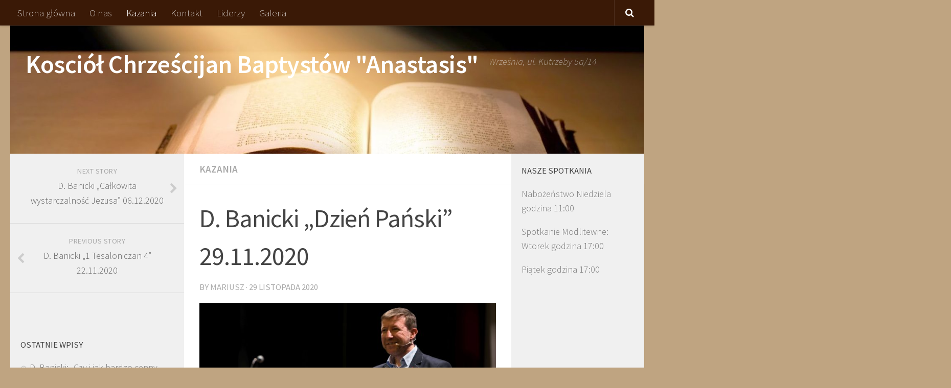

--- FILE ---
content_type: text/html; charset=UTF-8
request_url: http://baptysci-wrzesnia.pl/index.php/2020/11/29/d-banicki-dzien-panski-29-11-2020/
body_size: 11147
content:
<!DOCTYPE html>
<html class="no-js" lang="pl-PL">
<head>
  <meta charset="UTF-8">
  <meta name="viewport" content="width=device-width, initial-scale=1.0">
  <link rel="profile" href="http://gmpg.org/xfn/11">
  <link rel="pingback" href="http://baptysci-wrzesnia.pl/xmlrpc.php">

  <title>D. Banicki &#8222;Dzień Pański&#8221; 29.11.2020 &#8211; Kosciół Chrześcijan Baptystów &quot;Anastasis&quot;</title>
<meta name='robots' content='max-image-preview:large' />
<script>document.documentElement.className = document.documentElement.className.replace("no-js","js");</script>
<link rel="alternate" type="application/rss+xml" title="Kosciół Chrześcijan Baptystów &quot;Anastasis&quot; &raquo; Kanał z wpisami" href="http://baptysci-wrzesnia.pl/index.php/feed/" />
<link rel="alternate" type="application/rss+xml" title="Kosciół Chrześcijan Baptystów &quot;Anastasis&quot; &raquo; Kanał z komentarzami" href="http://baptysci-wrzesnia.pl/index.php/comments/feed/" />
<link id="hu-user-gfont" href="//fonts.googleapis.com/css?family=Source+Sans+Pro:400,300italic,300,400italic,600&subset=latin,latin-ext" rel="stylesheet" type="text/css"><script type="text/javascript">
window._wpemojiSettings = {"baseUrl":"https:\/\/s.w.org\/images\/core\/emoji\/14.0.0\/72x72\/","ext":".png","svgUrl":"https:\/\/s.w.org\/images\/core\/emoji\/14.0.0\/svg\/","svgExt":".svg","source":{"concatemoji":"http:\/\/baptysci-wrzesnia.pl\/wp-includes\/js\/wp-emoji-release.min.js?ver=6.2.8"}};
/*! This file is auto-generated */
!function(e,a,t){var n,r,o,i=a.createElement("canvas"),p=i.getContext&&i.getContext("2d");function s(e,t){p.clearRect(0,0,i.width,i.height),p.fillText(e,0,0);e=i.toDataURL();return p.clearRect(0,0,i.width,i.height),p.fillText(t,0,0),e===i.toDataURL()}function c(e){var t=a.createElement("script");t.src=e,t.defer=t.type="text/javascript",a.getElementsByTagName("head")[0].appendChild(t)}for(o=Array("flag","emoji"),t.supports={everything:!0,everythingExceptFlag:!0},r=0;r<o.length;r++)t.supports[o[r]]=function(e){if(p&&p.fillText)switch(p.textBaseline="top",p.font="600 32px Arial",e){case"flag":return s("\ud83c\udff3\ufe0f\u200d\u26a7\ufe0f","\ud83c\udff3\ufe0f\u200b\u26a7\ufe0f")?!1:!s("\ud83c\uddfa\ud83c\uddf3","\ud83c\uddfa\u200b\ud83c\uddf3")&&!s("\ud83c\udff4\udb40\udc67\udb40\udc62\udb40\udc65\udb40\udc6e\udb40\udc67\udb40\udc7f","\ud83c\udff4\u200b\udb40\udc67\u200b\udb40\udc62\u200b\udb40\udc65\u200b\udb40\udc6e\u200b\udb40\udc67\u200b\udb40\udc7f");case"emoji":return!s("\ud83e\udef1\ud83c\udffb\u200d\ud83e\udef2\ud83c\udfff","\ud83e\udef1\ud83c\udffb\u200b\ud83e\udef2\ud83c\udfff")}return!1}(o[r]),t.supports.everything=t.supports.everything&&t.supports[o[r]],"flag"!==o[r]&&(t.supports.everythingExceptFlag=t.supports.everythingExceptFlag&&t.supports[o[r]]);t.supports.everythingExceptFlag=t.supports.everythingExceptFlag&&!t.supports.flag,t.DOMReady=!1,t.readyCallback=function(){t.DOMReady=!0},t.supports.everything||(n=function(){t.readyCallback()},a.addEventListener?(a.addEventListener("DOMContentLoaded",n,!1),e.addEventListener("load",n,!1)):(e.attachEvent("onload",n),a.attachEvent("onreadystatechange",function(){"complete"===a.readyState&&t.readyCallback()})),(e=t.source||{}).concatemoji?c(e.concatemoji):e.wpemoji&&e.twemoji&&(c(e.twemoji),c(e.wpemoji)))}(window,document,window._wpemojiSettings);
</script>
<style type="text/css">
img.wp-smiley,
img.emoji {
	display: inline !important;
	border: none !important;
	box-shadow: none !important;
	height: 1em !important;
	width: 1em !important;
	margin: 0 0.07em !important;
	vertical-align: -0.1em !important;
	background: none !important;
	padding: 0 !important;
}
</style>
	<link rel='stylesheet' id='wp-block-library-css' href='http://baptysci-wrzesnia.pl/wp-includes/css/dist/block-library/style.min.css?ver=6.2.8' type='text/css' media='all' />
<link rel='stylesheet' id='classic-theme-styles-css' href='http://baptysci-wrzesnia.pl/wp-includes/css/classic-themes.min.css?ver=6.2.8' type='text/css' media='all' />
<style id='global-styles-inline-css' type='text/css'>
body{--wp--preset--color--black: #000000;--wp--preset--color--cyan-bluish-gray: #abb8c3;--wp--preset--color--white: #ffffff;--wp--preset--color--pale-pink: #f78da7;--wp--preset--color--vivid-red: #cf2e2e;--wp--preset--color--luminous-vivid-orange: #ff6900;--wp--preset--color--luminous-vivid-amber: #fcb900;--wp--preset--color--light-green-cyan: #7bdcb5;--wp--preset--color--vivid-green-cyan: #00d084;--wp--preset--color--pale-cyan-blue: #8ed1fc;--wp--preset--color--vivid-cyan-blue: #0693e3;--wp--preset--color--vivid-purple: #9b51e0;--wp--preset--gradient--vivid-cyan-blue-to-vivid-purple: linear-gradient(135deg,rgba(6,147,227,1) 0%,rgb(155,81,224) 100%);--wp--preset--gradient--light-green-cyan-to-vivid-green-cyan: linear-gradient(135deg,rgb(122,220,180) 0%,rgb(0,208,130) 100%);--wp--preset--gradient--luminous-vivid-amber-to-luminous-vivid-orange: linear-gradient(135deg,rgba(252,185,0,1) 0%,rgba(255,105,0,1) 100%);--wp--preset--gradient--luminous-vivid-orange-to-vivid-red: linear-gradient(135deg,rgba(255,105,0,1) 0%,rgb(207,46,46) 100%);--wp--preset--gradient--very-light-gray-to-cyan-bluish-gray: linear-gradient(135deg,rgb(238,238,238) 0%,rgb(169,184,195) 100%);--wp--preset--gradient--cool-to-warm-spectrum: linear-gradient(135deg,rgb(74,234,220) 0%,rgb(151,120,209) 20%,rgb(207,42,186) 40%,rgb(238,44,130) 60%,rgb(251,105,98) 80%,rgb(254,248,76) 100%);--wp--preset--gradient--blush-light-purple: linear-gradient(135deg,rgb(255,206,236) 0%,rgb(152,150,240) 100%);--wp--preset--gradient--blush-bordeaux: linear-gradient(135deg,rgb(254,205,165) 0%,rgb(254,45,45) 50%,rgb(107,0,62) 100%);--wp--preset--gradient--luminous-dusk: linear-gradient(135deg,rgb(255,203,112) 0%,rgb(199,81,192) 50%,rgb(65,88,208) 100%);--wp--preset--gradient--pale-ocean: linear-gradient(135deg,rgb(255,245,203) 0%,rgb(182,227,212) 50%,rgb(51,167,181) 100%);--wp--preset--gradient--electric-grass: linear-gradient(135deg,rgb(202,248,128) 0%,rgb(113,206,126) 100%);--wp--preset--gradient--midnight: linear-gradient(135deg,rgb(2,3,129) 0%,rgb(40,116,252) 100%);--wp--preset--duotone--dark-grayscale: url('#wp-duotone-dark-grayscale');--wp--preset--duotone--grayscale: url('#wp-duotone-grayscale');--wp--preset--duotone--purple-yellow: url('#wp-duotone-purple-yellow');--wp--preset--duotone--blue-red: url('#wp-duotone-blue-red');--wp--preset--duotone--midnight: url('#wp-duotone-midnight');--wp--preset--duotone--magenta-yellow: url('#wp-duotone-magenta-yellow');--wp--preset--duotone--purple-green: url('#wp-duotone-purple-green');--wp--preset--duotone--blue-orange: url('#wp-duotone-blue-orange');--wp--preset--font-size--small: 13px;--wp--preset--font-size--medium: 20px;--wp--preset--font-size--large: 36px;--wp--preset--font-size--x-large: 42px;--wp--preset--spacing--20: 0.44rem;--wp--preset--spacing--30: 0.67rem;--wp--preset--spacing--40: 1rem;--wp--preset--spacing--50: 1.5rem;--wp--preset--spacing--60: 2.25rem;--wp--preset--spacing--70: 3.38rem;--wp--preset--spacing--80: 5.06rem;--wp--preset--shadow--natural: 6px 6px 9px rgba(0, 0, 0, 0.2);--wp--preset--shadow--deep: 12px 12px 50px rgba(0, 0, 0, 0.4);--wp--preset--shadow--sharp: 6px 6px 0px rgba(0, 0, 0, 0.2);--wp--preset--shadow--outlined: 6px 6px 0px -3px rgba(255, 255, 255, 1), 6px 6px rgba(0, 0, 0, 1);--wp--preset--shadow--crisp: 6px 6px 0px rgba(0, 0, 0, 1);}:where(.is-layout-flex){gap: 0.5em;}body .is-layout-flow > .alignleft{float: left;margin-inline-start: 0;margin-inline-end: 2em;}body .is-layout-flow > .alignright{float: right;margin-inline-start: 2em;margin-inline-end: 0;}body .is-layout-flow > .aligncenter{margin-left: auto !important;margin-right: auto !important;}body .is-layout-constrained > .alignleft{float: left;margin-inline-start: 0;margin-inline-end: 2em;}body .is-layout-constrained > .alignright{float: right;margin-inline-start: 2em;margin-inline-end: 0;}body .is-layout-constrained > .aligncenter{margin-left: auto !important;margin-right: auto !important;}body .is-layout-constrained > :where(:not(.alignleft):not(.alignright):not(.alignfull)){max-width: var(--wp--style--global--content-size);margin-left: auto !important;margin-right: auto !important;}body .is-layout-constrained > .alignwide{max-width: var(--wp--style--global--wide-size);}body .is-layout-flex{display: flex;}body .is-layout-flex{flex-wrap: wrap;align-items: center;}body .is-layout-flex > *{margin: 0;}:where(.wp-block-columns.is-layout-flex){gap: 2em;}.has-black-color{color: var(--wp--preset--color--black) !important;}.has-cyan-bluish-gray-color{color: var(--wp--preset--color--cyan-bluish-gray) !important;}.has-white-color{color: var(--wp--preset--color--white) !important;}.has-pale-pink-color{color: var(--wp--preset--color--pale-pink) !important;}.has-vivid-red-color{color: var(--wp--preset--color--vivid-red) !important;}.has-luminous-vivid-orange-color{color: var(--wp--preset--color--luminous-vivid-orange) !important;}.has-luminous-vivid-amber-color{color: var(--wp--preset--color--luminous-vivid-amber) !important;}.has-light-green-cyan-color{color: var(--wp--preset--color--light-green-cyan) !important;}.has-vivid-green-cyan-color{color: var(--wp--preset--color--vivid-green-cyan) !important;}.has-pale-cyan-blue-color{color: var(--wp--preset--color--pale-cyan-blue) !important;}.has-vivid-cyan-blue-color{color: var(--wp--preset--color--vivid-cyan-blue) !important;}.has-vivid-purple-color{color: var(--wp--preset--color--vivid-purple) !important;}.has-black-background-color{background-color: var(--wp--preset--color--black) !important;}.has-cyan-bluish-gray-background-color{background-color: var(--wp--preset--color--cyan-bluish-gray) !important;}.has-white-background-color{background-color: var(--wp--preset--color--white) !important;}.has-pale-pink-background-color{background-color: var(--wp--preset--color--pale-pink) !important;}.has-vivid-red-background-color{background-color: var(--wp--preset--color--vivid-red) !important;}.has-luminous-vivid-orange-background-color{background-color: var(--wp--preset--color--luminous-vivid-orange) !important;}.has-luminous-vivid-amber-background-color{background-color: var(--wp--preset--color--luminous-vivid-amber) !important;}.has-light-green-cyan-background-color{background-color: var(--wp--preset--color--light-green-cyan) !important;}.has-vivid-green-cyan-background-color{background-color: var(--wp--preset--color--vivid-green-cyan) !important;}.has-pale-cyan-blue-background-color{background-color: var(--wp--preset--color--pale-cyan-blue) !important;}.has-vivid-cyan-blue-background-color{background-color: var(--wp--preset--color--vivid-cyan-blue) !important;}.has-vivid-purple-background-color{background-color: var(--wp--preset--color--vivid-purple) !important;}.has-black-border-color{border-color: var(--wp--preset--color--black) !important;}.has-cyan-bluish-gray-border-color{border-color: var(--wp--preset--color--cyan-bluish-gray) !important;}.has-white-border-color{border-color: var(--wp--preset--color--white) !important;}.has-pale-pink-border-color{border-color: var(--wp--preset--color--pale-pink) !important;}.has-vivid-red-border-color{border-color: var(--wp--preset--color--vivid-red) !important;}.has-luminous-vivid-orange-border-color{border-color: var(--wp--preset--color--luminous-vivid-orange) !important;}.has-luminous-vivid-amber-border-color{border-color: var(--wp--preset--color--luminous-vivid-amber) !important;}.has-light-green-cyan-border-color{border-color: var(--wp--preset--color--light-green-cyan) !important;}.has-vivid-green-cyan-border-color{border-color: var(--wp--preset--color--vivid-green-cyan) !important;}.has-pale-cyan-blue-border-color{border-color: var(--wp--preset--color--pale-cyan-blue) !important;}.has-vivid-cyan-blue-border-color{border-color: var(--wp--preset--color--vivid-cyan-blue) !important;}.has-vivid-purple-border-color{border-color: var(--wp--preset--color--vivid-purple) !important;}.has-vivid-cyan-blue-to-vivid-purple-gradient-background{background: var(--wp--preset--gradient--vivid-cyan-blue-to-vivid-purple) !important;}.has-light-green-cyan-to-vivid-green-cyan-gradient-background{background: var(--wp--preset--gradient--light-green-cyan-to-vivid-green-cyan) !important;}.has-luminous-vivid-amber-to-luminous-vivid-orange-gradient-background{background: var(--wp--preset--gradient--luminous-vivid-amber-to-luminous-vivid-orange) !important;}.has-luminous-vivid-orange-to-vivid-red-gradient-background{background: var(--wp--preset--gradient--luminous-vivid-orange-to-vivid-red) !important;}.has-very-light-gray-to-cyan-bluish-gray-gradient-background{background: var(--wp--preset--gradient--very-light-gray-to-cyan-bluish-gray) !important;}.has-cool-to-warm-spectrum-gradient-background{background: var(--wp--preset--gradient--cool-to-warm-spectrum) !important;}.has-blush-light-purple-gradient-background{background: var(--wp--preset--gradient--blush-light-purple) !important;}.has-blush-bordeaux-gradient-background{background: var(--wp--preset--gradient--blush-bordeaux) !important;}.has-luminous-dusk-gradient-background{background: var(--wp--preset--gradient--luminous-dusk) !important;}.has-pale-ocean-gradient-background{background: var(--wp--preset--gradient--pale-ocean) !important;}.has-electric-grass-gradient-background{background: var(--wp--preset--gradient--electric-grass) !important;}.has-midnight-gradient-background{background: var(--wp--preset--gradient--midnight) !important;}.has-small-font-size{font-size: var(--wp--preset--font-size--small) !important;}.has-medium-font-size{font-size: var(--wp--preset--font-size--medium) !important;}.has-large-font-size{font-size: var(--wp--preset--font-size--large) !important;}.has-x-large-font-size{font-size: var(--wp--preset--font-size--x-large) !important;}
.wp-block-navigation a:where(:not(.wp-element-button)){color: inherit;}
:where(.wp-block-columns.is-layout-flex){gap: 2em;}
.wp-block-pullquote{font-size: 1.5em;line-height: 1.6;}
</style>
<link rel='stylesheet' id='hueman-main-style-css' href='http://baptysci-wrzesnia.pl/wp-content/themes/hueman/hueman/assets/front/css/main.min.css?ver=3.3.22' type='text/css' media='all' />
<style id='hueman-main-style-inline-css' type='text/css'>
body { font-family:'Source Sans Pro', Arial, sans-serif;font-size:1.19rem }@media only screen and (min-width: 720px) {
        .nav > li { font-size:1.19rem; }
      }.sidebar .widget { padding-left: 20px; padding-right: 20px; padding-top: 20px; }::selection { background-color: #afafaf; }
::-moz-selection { background-color: #afafaf; }a,.themeform label .required,#flexslider-featured .flex-direction-nav .flex-next:hover,#flexslider-featured .flex-direction-nav .flex-prev:hover,.post-hover:hover .post-title a,.post-title a:hover,.sidebar.s1 .post-nav li a:hover i,.content .post-nav li a:hover i,.post-related a:hover,.sidebar.s1 .widget_rss ul li a,#footer .widget_rss ul li a,.sidebar.s1 .widget_calendar a,#footer .widget_calendar a,.sidebar.s1 .alx-tab .tab-item-category a,.sidebar.s1 .alx-posts .post-item-category a,.sidebar.s1 .alx-tab li:hover .tab-item-title a,.sidebar.s1 .alx-tab li:hover .tab-item-comment a,.sidebar.s1 .alx-posts li:hover .post-item-title a,#footer .alx-tab .tab-item-category a,#footer .alx-posts .post-item-category a,#footer .alx-tab li:hover .tab-item-title a,#footer .alx-tab li:hover .tab-item-comment a,#footer .alx-posts li:hover .post-item-title a,.comment-tabs li.active a,.comment-awaiting-moderation,.child-menu a:hover,.child-menu .current_page_item > a,.wp-pagenavi a{ color: #afafaf; }.themeform input[type="submit"],.themeform button[type="submit"],.sidebar.s1 .sidebar-top,.sidebar.s1 .sidebar-toggle,#flexslider-featured .flex-control-nav li a.flex-active,.post-tags a:hover,.sidebar.s1 .widget_calendar caption,#footer .widget_calendar caption,.author-bio .bio-avatar:after,.commentlist li.bypostauthor > .comment-body:after,.commentlist li.comment-author-admin > .comment-body:after{ background-color: #afafaf; }.post-format .format-container { border-color: #afafaf; }.sidebar.s1 .alx-tabs-nav li.active a,#footer .alx-tabs-nav li.active a,.comment-tabs li.active a,.wp-pagenavi a:hover,.wp-pagenavi a:active,.wp-pagenavi span.current{ border-bottom-color: #afafaf!important; }.search-expand,
              #nav-topbar.nav-container { background-color: #3a1906}@media only screen and (min-width: 720px) {
                #nav-topbar .nav ul { background-color: #3a1906; }
              }.is-scrolled #header .nav-container.desktop-sticky,
              .is-scrolled #header .search-expand { background-color: #3a1906; background-color: rgba(58,25,6,0.90) }.is-scrolled .topbar-transparent #nav-topbar.desktop-sticky .nav ul { background-color: #3a1906; background-color: rgba(58,25,6,0.95) }#header { background-color: #bfa481; }
@media only screen and (min-width: 720px) {
  #nav-header .nav ul { background-color: #bfa481; }
}
        #header #nav-mobile { background-color: #472400; }.is-scrolled #header #nav-mobile { background-color: #472400; background-color: rgba(71,36,0,0.90) }#nav-header.nav-container, #main-header-search .search-expand { background-color: #5e4222; }
@media only screen and (min-width: 720px) {
  #nav-header .nav ul { background-color: #5e4222; }
}
        #footer-bottom { background-color: #2d1807; }body { background-color: #bfa481; }
</style>
<link rel='stylesheet' id='hueman-font-awesome-css' href='http://baptysci-wrzesnia.pl/wp-content/themes/hueman/hueman/assets/front/css/font-awesome.min.css?ver=3.3.22' type='text/css' media='all' />
<script type='text/javascript' src='http://baptysci-wrzesnia.pl/wp-includes/js/jquery/jquery.min.js?ver=3.6.4' id='jquery-core-js'></script>
<script type='text/javascript' src='http://baptysci-wrzesnia.pl/wp-includes/js/jquery/jquery-migrate.min.js?ver=3.4.0' id='jquery-migrate-js'></script>
<link rel="https://api.w.org/" href="http://baptysci-wrzesnia.pl/index.php/wp-json/" /><link rel="alternate" type="application/json" href="http://baptysci-wrzesnia.pl/index.php/wp-json/wp/v2/posts/1045" /><link rel="EditURI" type="application/rsd+xml" title="RSD" href="http://baptysci-wrzesnia.pl/xmlrpc.php?rsd" />
<link rel="wlwmanifest" type="application/wlwmanifest+xml" href="http://baptysci-wrzesnia.pl/wp-includes/wlwmanifest.xml" />
<meta name="generator" content="WordPress 6.2.8" />
<link rel="canonical" href="http://baptysci-wrzesnia.pl/index.php/2020/11/29/d-banicki-dzien-panski-29-11-2020/" />
<link rel='shortlink' href='http://baptysci-wrzesnia.pl/?p=1045' />
<link rel="alternate" type="application/json+oembed" href="http://baptysci-wrzesnia.pl/index.php/wp-json/oembed/1.0/embed?url=http%3A%2F%2Fbaptysci-wrzesnia.pl%2Findex.php%2F2020%2F11%2F29%2Fd-banicki-dzien-panski-29-11-2020%2F" />
<link rel="alternate" type="text/xml+oembed" href="http://baptysci-wrzesnia.pl/index.php/wp-json/oembed/1.0/embed?url=http%3A%2F%2Fbaptysci-wrzesnia.pl%2Findex.php%2F2020%2F11%2F29%2Fd-banicki-dzien-panski-29-11-2020%2F&#038;format=xml" />
<!--[if lt IE 9]>
<script src="http://baptysci-wrzesnia.pl/wp-content/themes/hueman/hueman/assets/front/js/ie/html5shiv-printshiv.min.js"></script>
<script src="http://baptysci-wrzesnia.pl/wp-content/themes/hueman/hueman/assets/front/js/ie/selectivizr.js"></script>
<![endif]-->
<link rel="icon" href="http://baptysci-wrzesnia.pl/wp-content/uploads/2017/11/cropped-kchb-kolor-150x150.jpg" sizes="32x32" />
<link rel="icon" href="http://baptysci-wrzesnia.pl/wp-content/uploads/2017/11/cropped-kchb-kolor-300x300.jpg" sizes="192x192" />
<link rel="apple-touch-icon" href="http://baptysci-wrzesnia.pl/wp-content/uploads/2017/11/cropped-kchb-kolor-300x300.jpg" />
<meta name="msapplication-TileImage" content="http://baptysci-wrzesnia.pl/wp-content/uploads/2017/11/cropped-kchb-kolor-300x300.jpg" />
</head>

<body class="post-template-default single single-post postid-1045 single-format-audio wp-custom-logo col-3cm full-width topbar-enabled header-desktop-sticky header-mobile-sticky chrome">

<div id="wrapper">

  
  <header id="header" class="specific-mobile-menu-on one-mobile-menu mobile_menu   topbar-transparent has-header-img">
        <nav class="nav-container group mobile-menu mobile-sticky no-menu-assigned" id="nav-mobile" data-menu-id="header-1">
  <div class="mobile-title-logo-in-header">                  <p class="site-title"><a class="custom-logo-link" href="http://baptysci-wrzesnia.pl/" rel="home" title="Kosciół Chrześcijan Baptystów &quot;Anastasis&quot; | Home page">Kosciół Chrześcijan Baptystów &quot;Anastasis&quot;</a></p>
                </div>
        
                    <!-- <div class="ham__navbar-toggler collapsed" aria-expanded="false">
          <div class="ham__navbar-span-wrapper">
            <span class="ham-toggler-menu__span"></span>
          </div>
        </div> -->
        <div class="ham__navbar-toggler-two collapsed" title="Menu" aria-expanded="false">
          <div class="ham__navbar-span-wrapper">
            <span class="line line-1"></span>
            <span class="line line-2"></span>
            <span class="line line-3"></span>
          </div>
        </div>
            
      <div class="nav-text"></div>
      <div class="nav-wrap container">
                  <ul class="nav container-inner group mobile-search">
                            <li>
                  <form method="get" class="searchform themeform" action="http://baptysci-wrzesnia.pl/">
	<div>
		<input type="text" class="search" name="s" onblur="if(this.value=='')this.value='To search type and hit enter';" onfocus="if(this.value=='To search type and hit enter')this.value='';" value="To search type and hit enter" />
	</div>
</form>                </li>
                      </ul>
                <ul id="menu-glowne" class="nav container-inner group"><li id="menu-item-239" class="menu-item menu-item-type-custom menu-item-object-custom menu-item-home menu-item-239"><a href="http://baptysci-wrzesnia.pl/">Strona główna</a></li>
<li id="menu-item-16" class="menu-item menu-item-type-post_type menu-item-object-page menu-item-16"><a href="http://baptysci-wrzesnia.pl/index.php/o-nas/">O nas</a></li>
<li id="menu-item-17" class="menu-item menu-item-type-taxonomy menu-item-object-category current-post-ancestor current-menu-parent current-post-parent menu-item-17"><a href="http://baptysci-wrzesnia.pl/index.php/category/kazania/">Kazania</a></li>
<li id="menu-item-103" class="menu-item menu-item-type-post_type menu-item-object-page menu-item-103"><a href="http://baptysci-wrzesnia.pl/index.php/kontakt/">Kontakt</a></li>
<li id="menu-item-21" class="menu-item menu-item-type-post_type menu-item-object-page menu-item-21"><a href="http://baptysci-wrzesnia.pl/index.php/liderzy/">Liderzy</a></li>
<li id="menu-item-25" class="menu-item menu-item-type-post_type menu-item-object-page menu-item-25"><a href="http://baptysci-wrzesnia.pl/index.php/galeria/">Galeria</a></li>
</ul>      </div>
</nav><!--/#nav-topbar-->  
        <nav class="nav-container group desktop-menu desktop-sticky " id="nav-topbar" data-menu-id="header-2">
    <div class="nav-text"></div>
  <div class="topbar-toggle-down">
    <i class="fa fa-angle-double-down" aria-hidden="true" data-toggle="down" title="Expand menu"></i>
    <i class="fa fa-angle-double-up" aria-hidden="true" data-toggle="up" title="Collapse menu"></i>
  </div>
  <div class="nav-wrap container">
    <ul id="menu-glowne-1" class="nav container-inner group"><li class="menu-item menu-item-type-custom menu-item-object-custom menu-item-home menu-item-239"><a href="http://baptysci-wrzesnia.pl/">Strona główna</a></li>
<li class="menu-item menu-item-type-post_type menu-item-object-page menu-item-16"><a href="http://baptysci-wrzesnia.pl/index.php/o-nas/">O nas</a></li>
<li class="menu-item menu-item-type-taxonomy menu-item-object-category current-post-ancestor current-menu-parent current-post-parent menu-item-17"><a href="http://baptysci-wrzesnia.pl/index.php/category/kazania/">Kazania</a></li>
<li class="menu-item menu-item-type-post_type menu-item-object-page menu-item-103"><a href="http://baptysci-wrzesnia.pl/index.php/kontakt/">Kontakt</a></li>
<li class="menu-item menu-item-type-post_type menu-item-object-page menu-item-21"><a href="http://baptysci-wrzesnia.pl/index.php/liderzy/">Liderzy</a></li>
<li class="menu-item menu-item-type-post_type menu-item-object-page menu-item-25"><a href="http://baptysci-wrzesnia.pl/index.php/galeria/">Galeria</a></li>
</ul>  </div>
      <div id="topbar-header-search" class="container">
      <div class="container-inner">
        <div class="toggle-search"><i class="fa fa-search"></i></div>
        <div class="search-expand">
          <div class="search-expand-inner"><form method="get" class="searchform themeform" action="http://baptysci-wrzesnia.pl/">
	<div>
		<input type="text" class="search" name="s" onblur="if(this.value=='')this.value='To search type and hit enter';" onfocus="if(this.value=='To search type and hit enter')this.value='';" value="To search type and hit enter" />
	</div>
</form></div>
        </div>
      </div><!--/.container-inner-->
    </div><!--/.container-->
  
</nav><!--/#nav-topbar-->  
  <div class="container group">
        <div class="container-inner">

                <div id="header-image-wrap">
              <div class="group pad central-header-zone">
                                        <div class="logo-tagline-group">
                                            <p class="site-title"><a class="custom-logo-link" href="http://baptysci-wrzesnia.pl/" rel="home" title="Kosciół Chrześcijan Baptystów &quot;Anastasis&quot; | Home page">Kosciół Chrześcijan Baptystów &quot;Anastasis&quot;</a></p>
                                                                        <p class="site-description">Września, ul. Kutrzeby 5a/14</p>
                                                </div>
                                                          <div id="header-widgets">
                                                </div><!--/#header-ads-->
                                </div>

              <a href="http://baptysci-wrzesnia.pl/" rel="home"><img class="site-image" src="http://baptysci-wrzesnia.pl/wp-content/uploads/2017/11/cropped-Word-of-light2-1.jpg" alt="Kosciół Chrześcijan Baptystów &quot;Anastasis&quot;"></a>          </div>
      
      
    </div><!--/.container-inner-->
      </div><!--/.container-->

</header><!--/#header-->
  
  <div class="container" id="page">
    <div class="container-inner">
            <div class="main">
        <div class="main-inner group">
  



              <section class="content">
              <div class="page-title pad group">
          	    		<ul class="meta-single group">
    			<li class="category"><a href="http://baptysci-wrzesnia.pl/index.php/category/kazania/" rel="category tag">Kazania</a></li>
    			    		</ul>

    	
    </div><!--/.page-title-->
          <div class="pad group">
              <article class="post-1045 post type-post status-publish format-audio has-post-thumbnail hentry category-kazania post_format-post-format-audio">
    <div class="post-inner group">

      <h1 class="post-title entry-title">D. Banicki &#8222;Dzień Pański&#8221; 29.11.2020</h1>
<p class="post-byline">by   <span class="vcard author">
     <span class="fn"><a href="http://baptysci-wrzesnia.pl/index.php/author/mariusz/" title="Wpisy od Mariusz" rel="author">Mariusz</a></span>
   </span> &middot;
            <span class="published">29 listopada 2020</span>
     </p>
      

    
        <script type="text/javascript">
    jQuery(document).ready(function(){
      if(jQuery().jPlayer) {
        jQuery("#jquery-jplayer-1045").jPlayer({
          ready: function () {
            jQuery(this).jPlayer("setMedia", {
              mp3: "http://baptysci-wrzesnia.pl/wp-content/uploads/2020/11/DBanicki29112020.mp3",
                                        });
          },
          swfPath: "http://baptysci-wrzesnia.pl/wp-content/themes/hueman/hueman/js",
          cssSelectorAncestor: "#jp-interface-1045",
          supplied: "mp3"
        });
      }
    });
    </script>
    
    <div class="post-format">
      <div class="image-container">
        <img width="720" height="340" src="http://baptysci-wrzesnia.pl/wp-content/uploads/2017/11/Darek-kazania-720x340.jpg" class="attachment-thumb-large size-thumb-large wp-post-image" alt="" decoding="async" srcset="http://baptysci-wrzesnia.pl/wp-content/uploads/2017/11/Darek-kazania-720x340.jpg 720w, http://baptysci-wrzesnia.pl/wp-content/uploads/2017/11/Darek-kazania-520x245.jpg 520w" sizes="(max-width: 720px) 100vw, 720px" />      </div>

      <div id="jquery-jplayer-1045" class="jp-jplayer"></div>

      <div class="jp-audio">
        <div id="jp-interface-1045" class="jp-interface">
          <ul class="jp-controls">
            <li><a href="#" class="jp-play" tabindex="1"><i class="fa fa-play"></i></a></li>
            <li><a href="#" class="jp-pause" tabindex="1"><i class="fa fa-pause"></i></a></li>
            <li><a href="#" class="jp-mute" tabindex="1"><i class="fa fa-volume-up"></i></a></li>
            <li><a href="#" class="jp-unmute" tabindex="1"><i class="fa fa-volume-down"></i></a></li>
          </ul>
          <div class="jp-progress-container">
            <div class="jp-progress">
              <div class="jp-seek-bar">
                <div class="jp-play-bar"></div>
              </div>
            </div>
          </div>
          <div class="jp-volume-bar-container">
            <div class="jp-volume-bar">
              <div class="jp-volume-bar-value"></div>
            </div>
          </div>
        </div>
      </div>

    </div>








      <div class="clear"></div>

      <div class="entry themeform">
        <div class="entry-inner">
                    <nav class="pagination group">
                      </nav><!--/.pagination-->
        </div>

        
        <div class="clear"></div>
      </div><!--/.entry-->

    </div><!--/.post-inner-->
  </article><!--/.post-->

<div class="clear"></div>






<h4 class="heading">
	<i class="fa fa-hand-o-right"></i>You may also like...</h4>

<ul class="related-posts group">

		<li class="related post-hover">
		<article class="post-928 post type-post status-publish format-audio has-post-thumbnail hentry category-kazania post_format-post-format-audio">

			<div class="post-thumbnail">
				<a href="http://baptysci-wrzesnia.pl/index.php/2019/11/10/d-banicki-dziekczynienie-03-11-2019/" title="D. Banicki &#8222;Dziękczynienie&#8221; 03.11.2019">
					<img width="520" height="245" src="http://baptysci-wrzesnia.pl/wp-content/uploads/2017/11/Darek-kazania-520x245.jpg" class="attachment-thumb-medium size-thumb-medium wp-post-image" alt="" decoding="async" loading="lazy" srcset="http://baptysci-wrzesnia.pl/wp-content/uploads/2017/11/Darek-kazania-520x245.jpg 520w, http://baptysci-wrzesnia.pl/wp-content/uploads/2017/11/Darek-kazania-720x340.jpg 720w" sizes="(max-width: 520px) 100vw, 520px" />										<span class="thumb-icon small"><i class="fa fa-volume-up"></i></span>									</a>
							</div><!--/.post-thumbnail-->

			<div class="related-inner">

				<h4 class="post-title entry-title">
					<a href="http://baptysci-wrzesnia.pl/index.php/2019/11/10/d-banicki-dziekczynienie-03-11-2019/" rel="bookmark" title="D. Banicki &#8222;Dziękczynienie&#8221; 03.11.2019">D. Banicki &#8222;Dziękczynienie&#8221; 03.11.2019</a>
				</h4><!--/.post-title-->

				<div class="post-meta group">
					<p class="post-date">
  <time class="published updated" datetime="2019-11-10 09:31:19">10 listopada 2019</time>
</p>

				</div><!--/.post-meta-->

			</div><!--/.related-inner-->

		</article>
	</li><!--/.related-->
		<li class="related post-hover">
		<article class="post-2237 post type-post status-publish format-audio has-post-thumbnail hentry category-bez-kategorii category-kazania post_format-post-format-audio">

			<div class="post-thumbnail">
				<a href="http://baptysci-wrzesnia.pl/index.php/2024/12/22/d-banicki-slowo-o-slowie-pelnym-objawieniu-boga-22-12-2024-r/" title="D. Banicki: &#8222;Słowo o Słowie &#8211; pełnym objawieniu Boga.&#8221; 22.12.2024 r.">
					<img width="520" height="245" src="http://baptysci-wrzesnia.pl/wp-content/uploads/2017/11/Darek-kadr-520x245.jpg" class="attachment-thumb-medium size-thumb-medium wp-post-image" alt="" decoding="async" loading="lazy" srcset="http://baptysci-wrzesnia.pl/wp-content/uploads/2017/11/Darek-kadr-520x245.jpg 520w, http://baptysci-wrzesnia.pl/wp-content/uploads/2017/11/Darek-kadr-720x340.jpg 720w" sizes="(max-width: 520px) 100vw, 520px" />										<span class="thumb-icon small"><i class="fa fa-volume-up"></i></span>									</a>
							</div><!--/.post-thumbnail-->

			<div class="related-inner">

				<h4 class="post-title entry-title">
					<a href="http://baptysci-wrzesnia.pl/index.php/2024/12/22/d-banicki-slowo-o-slowie-pelnym-objawieniu-boga-22-12-2024-r/" rel="bookmark" title="D. Banicki: &#8222;Słowo o Słowie &#8211; pełnym objawieniu Boga.&#8221; 22.12.2024 r.">D. Banicki: &#8222;Słowo o Słowie &#8211; pełnym objawieniu Boga.&#8221; 22.12.2024 r.</a>
				</h4><!--/.post-title-->

				<div class="post-meta group">
					<p class="post-date">
  <time class="published updated" datetime="2024-12-22 17:53:50">22 grudnia 2024</time>
</p>

				</div><!--/.post-meta-->

			</div><!--/.related-inner-->

		</article>
	</li><!--/.related-->
		<li class="related post-hover">
		<article class="post-1934 post type-post status-publish format-audio has-post-thumbnail hentry category-bez-kategorii category-kazania post_format-post-format-audio">

			<div class="post-thumbnail">
				<a href="http://baptysci-wrzesnia.pl/index.php/2023/03/09/d-banicki-syn-czy-niewolnik-05-03-2023/" title="D.Banicki &#8222;Syn czy niewolnik&#8221; 05.03.2023">
					<img width="520" height="245" src="http://baptysci-wrzesnia.pl/wp-content/uploads/2017/11/Darek-kazania-520x245.jpg" class="attachment-thumb-medium size-thumb-medium wp-post-image" alt="" decoding="async" loading="lazy" srcset="http://baptysci-wrzesnia.pl/wp-content/uploads/2017/11/Darek-kazania-520x245.jpg 520w, http://baptysci-wrzesnia.pl/wp-content/uploads/2017/11/Darek-kazania-720x340.jpg 720w" sizes="(max-width: 520px) 100vw, 520px" />										<span class="thumb-icon small"><i class="fa fa-volume-up"></i></span>									</a>
							</div><!--/.post-thumbnail-->

			<div class="related-inner">

				<h4 class="post-title entry-title">
					<a href="http://baptysci-wrzesnia.pl/index.php/2023/03/09/d-banicki-syn-czy-niewolnik-05-03-2023/" rel="bookmark" title="D.Banicki &#8222;Syn czy niewolnik&#8221; 05.03.2023">D.Banicki &#8222;Syn czy niewolnik&#8221; 05.03.2023</a>
				</h4><!--/.post-title-->

				<div class="post-meta group">
					<p class="post-date">
  <time class="published updated" datetime="2023-03-09 12:55:54">9 marca 2023</time>
</p>

				</div><!--/.post-meta-->

			</div><!--/.related-inner-->

		</article>
	</li><!--/.related-->
		
</ul><!--/.post-related-->



<section id="comments" class="themeform">

	
					<!-- comments closed, no comments -->
		
	
	
</section><!--/#comments-->          </div><!--/.pad-->
        </section><!--/.content-->
          

	<div class="sidebar s1 collapsed" data-position="left" data-layout="col-3cm" data-sb-id="s1">

		<a class="sidebar-toggle" title="Expand Sidebar"><i class="fa icon-sidebar-toggle"></i></a>

		<div class="sidebar-content">

			
				<ul class="post-nav group">
		<li class="next"><a href="http://baptysci-wrzesnia.pl/index.php/2020/12/06/d-banicki-calkowita-wystarczalnosc-jezusa-06-12-2020/" rel="next"><i class="fa fa-chevron-right"></i><strong>Next story</strong> <span>D. Banicki &#8222;Całkowita wystarczalność Jezusa&#8221; 06.12.2020</span></a></li>
		<li class="previous"><a href="http://baptysci-wrzesnia.pl/index.php/2020/11/22/d-banicki-1-tesaloniczan-4-22-11-2020/" rel="prev"><i class="fa fa-chevron-left"></i><strong>Previous story</strong> <span>D. Banicki &#8222;1 Tesaloniczan 4&#8221;  22.11.2020</span></a></li>
	</ul>

			
			<div id="facebook_page_plugin_widget-3" class="widget widget_facebook_page_plugin_widget"><div class="cameronjonesweb_facebook_page_plugin" data-version="1.9.1" data-implementation="widget" id="U8IV5CNrbG4vLXe" data-method="sdk"><div id="fb-root"></div><script async defer crossorigin="anonymous" src="https://connect.facebook.net/pl_PL/sdk.js#xfbml=1&version=v17.0"></script><div class="fb-page" data-href="https://facebook.com/Ko%C5%9Bci%C3%B3%C5%82-Chrze%C5%9Bcijan-Baptyst%C3%B3w-we-Wrze%C5%9Bni-105067946838980/"  data-width="500" data-max-width="500" data-height="499" data-hide-cover="true" data-show-facepile="false" data-tabs="timeline,events" data-hide-cta="false" data-small-header="true" data-adapt-container-width="true"><div class="fb-xfbml-parse-ignore"><blockquote cite="https://www.facebook.com/Ko%C5%9Bci%C3%B3%C5%82-Chrze%C5%9Bcijan-Baptyst%C3%B3w-we-Wrze%C5%9Bni-105067946838980/"><a href="https://www.facebook.com/Ko%C5%9Bci%C3%B3%C5%82-Chrze%C5%9Bcijan-Baptyst%C3%B3w-we-Wrze%C5%9Bni-105067946838980/">https://www.facebook.com/Ko%C5%9Bci%C3%B3%C5%82-Chrze%C5%9Bcijan-Baptyst%C3%B3w-we-Wrze%C5%9Bni-105067946838980/</a></blockquote></div></div></div></div>
		<div id="recent-posts-2" class="widget widget_recent_entries">
		<h3 class="widget-title">Ostatnie wpisy</h3>
		<ul>
											<li>
					<a href="http://baptysci-wrzesnia.pl/index.php/2026/01/18/d-banicki-czy-i-jak-bardzo-cenny-jestem-dla-boga-18-01-2026-r/">D. Banicki: &#8222;Czy i jak bardzo cenny jestem dla Boga?&#8221; 18.01.2026 r.</a>
									</li>
											<li>
					<a href="http://baptysci-wrzesnia.pl/index.php/2026/01/11/d-banicki-ew-marka-521-43-11-01-2026-r/">D. Banicki: &#8222;Ew. Marka 5:21-43.&#8221; 11.01.2026 r.</a>
									</li>
											<li>
					<a href="http://baptysci-wrzesnia.pl/index.php/2026/01/04/d-banicki-modlitwa-04-01-2026-r/">D. Banicki: &#8222;Modlitwa.&#8221; 04.01.2026 r.</a>
									</li>
											<li>
					<a href="http://baptysci-wrzesnia.pl/index.php/2025/12/28/d-banicki-na-progu-nowego-roku-28-12-2025-r/">D. Banicki: &#8222;Na progu nowego roku.&#8221; 28.12.2025 r.</a>
									</li>
											<li>
					<a href="http://baptysci-wrzesnia.pl/index.php/2025/12/21/d-banicki-slowo-ktore-stalo-sie-cialem-21-12-2025-r/">D. Banicki: &#8222;Słowo, które stało się ciałem.&#8221; 21.12.2025 r.</a>
									</li>
					</ul>

		</div><div id="archives-2" class="widget widget_archive"><h3 class="widget-title">Archiwa</h3>		<label class="screen-reader-text" for="archives-dropdown-2">Archiwa</label>
		<select id="archives-dropdown-2" name="archive-dropdown">
			
			<option value="">Wybierz miesiąc</option>
				<option value='http://baptysci-wrzesnia.pl/index.php/2026/01/'> styczeń 2026 </option>
	<option value='http://baptysci-wrzesnia.pl/index.php/2025/12/'> grudzień 2025 </option>
	<option value='http://baptysci-wrzesnia.pl/index.php/2025/11/'> listopad 2025 </option>
	<option value='http://baptysci-wrzesnia.pl/index.php/2025/10/'> październik 2025 </option>
	<option value='http://baptysci-wrzesnia.pl/index.php/2025/09/'> wrzesień 2025 </option>
	<option value='http://baptysci-wrzesnia.pl/index.php/2025/08/'> sierpień 2025 </option>
	<option value='http://baptysci-wrzesnia.pl/index.php/2025/07/'> lipiec 2025 </option>
	<option value='http://baptysci-wrzesnia.pl/index.php/2025/06/'> czerwiec 2025 </option>
	<option value='http://baptysci-wrzesnia.pl/index.php/2025/05/'> maj 2025 </option>
	<option value='http://baptysci-wrzesnia.pl/index.php/2025/04/'> kwiecień 2025 </option>
	<option value='http://baptysci-wrzesnia.pl/index.php/2025/03/'> marzec 2025 </option>
	<option value='http://baptysci-wrzesnia.pl/index.php/2025/02/'> luty 2025 </option>
	<option value='http://baptysci-wrzesnia.pl/index.php/2025/01/'> styczeń 2025 </option>
	<option value='http://baptysci-wrzesnia.pl/index.php/2024/12/'> grudzień 2024 </option>
	<option value='http://baptysci-wrzesnia.pl/index.php/2024/11/'> listopad 2024 </option>
	<option value='http://baptysci-wrzesnia.pl/index.php/2024/10/'> październik 2024 </option>
	<option value='http://baptysci-wrzesnia.pl/index.php/2024/09/'> wrzesień 2024 </option>
	<option value='http://baptysci-wrzesnia.pl/index.php/2024/08/'> sierpień 2024 </option>
	<option value='http://baptysci-wrzesnia.pl/index.php/2024/07/'> lipiec 2024 </option>
	<option value='http://baptysci-wrzesnia.pl/index.php/2024/06/'> czerwiec 2024 </option>
	<option value='http://baptysci-wrzesnia.pl/index.php/2024/05/'> maj 2024 </option>
	<option value='http://baptysci-wrzesnia.pl/index.php/2024/04/'> kwiecień 2024 </option>
	<option value='http://baptysci-wrzesnia.pl/index.php/2024/03/'> marzec 2024 </option>
	<option value='http://baptysci-wrzesnia.pl/index.php/2024/02/'> luty 2024 </option>
	<option value='http://baptysci-wrzesnia.pl/index.php/2024/01/'> styczeń 2024 </option>
	<option value='http://baptysci-wrzesnia.pl/index.php/2023/12/'> grudzień 2023 </option>
	<option value='http://baptysci-wrzesnia.pl/index.php/2023/11/'> listopad 2023 </option>
	<option value='http://baptysci-wrzesnia.pl/index.php/2023/10/'> październik 2023 </option>
	<option value='http://baptysci-wrzesnia.pl/index.php/2023/09/'> wrzesień 2023 </option>
	<option value='http://baptysci-wrzesnia.pl/index.php/2023/08/'> sierpień 2023 </option>
	<option value='http://baptysci-wrzesnia.pl/index.php/2023/07/'> lipiec 2023 </option>
	<option value='http://baptysci-wrzesnia.pl/index.php/2023/06/'> czerwiec 2023 </option>
	<option value='http://baptysci-wrzesnia.pl/index.php/2023/05/'> maj 2023 </option>
	<option value='http://baptysci-wrzesnia.pl/index.php/2023/04/'> kwiecień 2023 </option>
	<option value='http://baptysci-wrzesnia.pl/index.php/2023/03/'> marzec 2023 </option>
	<option value='http://baptysci-wrzesnia.pl/index.php/2023/02/'> luty 2023 </option>
	<option value='http://baptysci-wrzesnia.pl/index.php/2023/01/'> styczeń 2023 </option>
	<option value='http://baptysci-wrzesnia.pl/index.php/2022/12/'> grudzień 2022 </option>
	<option value='http://baptysci-wrzesnia.pl/index.php/2022/11/'> listopad 2022 </option>
	<option value='http://baptysci-wrzesnia.pl/index.php/2022/10/'> październik 2022 </option>
	<option value='http://baptysci-wrzesnia.pl/index.php/2022/09/'> wrzesień 2022 </option>
	<option value='http://baptysci-wrzesnia.pl/index.php/2022/08/'> sierpień 2022 </option>
	<option value='http://baptysci-wrzesnia.pl/index.php/2022/07/'> lipiec 2022 </option>
	<option value='http://baptysci-wrzesnia.pl/index.php/2022/06/'> czerwiec 2022 </option>
	<option value='http://baptysci-wrzesnia.pl/index.php/2022/05/'> maj 2022 </option>
	<option value='http://baptysci-wrzesnia.pl/index.php/2022/04/'> kwiecień 2022 </option>
	<option value='http://baptysci-wrzesnia.pl/index.php/2022/03/'> marzec 2022 </option>
	<option value='http://baptysci-wrzesnia.pl/index.php/2022/02/'> luty 2022 </option>
	<option value='http://baptysci-wrzesnia.pl/index.php/2022/01/'> styczeń 2022 </option>
	<option value='http://baptysci-wrzesnia.pl/index.php/2021/12/'> grudzień 2021 </option>
	<option value='http://baptysci-wrzesnia.pl/index.php/2021/11/'> listopad 2021 </option>
	<option value='http://baptysci-wrzesnia.pl/index.php/2021/10/'> październik 2021 </option>
	<option value='http://baptysci-wrzesnia.pl/index.php/2021/09/'> wrzesień 2021 </option>
	<option value='http://baptysci-wrzesnia.pl/index.php/2021/08/'> sierpień 2021 </option>
	<option value='http://baptysci-wrzesnia.pl/index.php/2021/07/'> lipiec 2021 </option>
	<option value='http://baptysci-wrzesnia.pl/index.php/2021/06/'> czerwiec 2021 </option>
	<option value='http://baptysci-wrzesnia.pl/index.php/2021/05/'> maj 2021 </option>
	<option value='http://baptysci-wrzesnia.pl/index.php/2021/04/'> kwiecień 2021 </option>
	<option value='http://baptysci-wrzesnia.pl/index.php/2021/03/'> marzec 2021 </option>
	<option value='http://baptysci-wrzesnia.pl/index.php/2021/02/'> luty 2021 </option>
	<option value='http://baptysci-wrzesnia.pl/index.php/2021/01/'> styczeń 2021 </option>
	<option value='http://baptysci-wrzesnia.pl/index.php/2020/12/'> grudzień 2020 </option>
	<option value='http://baptysci-wrzesnia.pl/index.php/2020/11/'> listopad 2020 </option>
	<option value='http://baptysci-wrzesnia.pl/index.php/2020/10/'> październik 2020 </option>
	<option value='http://baptysci-wrzesnia.pl/index.php/2020/09/'> wrzesień 2020 </option>
	<option value='http://baptysci-wrzesnia.pl/index.php/2020/08/'> sierpień 2020 </option>
	<option value='http://baptysci-wrzesnia.pl/index.php/2020/07/'> lipiec 2020 </option>
	<option value='http://baptysci-wrzesnia.pl/index.php/2020/06/'> czerwiec 2020 </option>
	<option value='http://baptysci-wrzesnia.pl/index.php/2020/02/'> luty 2020 </option>
	<option value='http://baptysci-wrzesnia.pl/index.php/2020/01/'> styczeń 2020 </option>
	<option value='http://baptysci-wrzesnia.pl/index.php/2019/12/'> grudzień 2019 </option>
	<option value='http://baptysci-wrzesnia.pl/index.php/2019/11/'> listopad 2019 </option>
	<option value='http://baptysci-wrzesnia.pl/index.php/2019/10/'> październik 2019 </option>
	<option value='http://baptysci-wrzesnia.pl/index.php/2019/09/'> wrzesień 2019 </option>
	<option value='http://baptysci-wrzesnia.pl/index.php/2019/08/'> sierpień 2019 </option>
	<option value='http://baptysci-wrzesnia.pl/index.php/2019/06/'> czerwiec 2019 </option>
	<option value='http://baptysci-wrzesnia.pl/index.php/2019/05/'> maj 2019 </option>
	<option value='http://baptysci-wrzesnia.pl/index.php/2019/04/'> kwiecień 2019 </option>
	<option value='http://baptysci-wrzesnia.pl/index.php/2019/03/'> marzec 2019 </option>
	<option value='http://baptysci-wrzesnia.pl/index.php/2019/02/'> luty 2019 </option>
	<option value='http://baptysci-wrzesnia.pl/index.php/2019/01/'> styczeń 2019 </option>
	<option value='http://baptysci-wrzesnia.pl/index.php/2017/11/'> listopad 2017 </option>

		</select>

<script type="text/javascript">
/* <![CDATA[ */
(function() {
	var dropdown = document.getElementById( "archives-dropdown-2" );
	function onSelectChange() {
		if ( dropdown.options[ dropdown.selectedIndex ].value !== '' ) {
			document.location.href = this.options[ this.selectedIndex ].value;
		}
	}
	dropdown.onchange = onSelectChange;
})();
/* ]]> */
</script>
			</div><!--
Wtyczka: Custom Meta Widget
Adres URL wtyczki: http://shinraholdings.com/plugins/custom-meta-widget/
-->
<div id="custommetawidget-2" class="widget customMetaWidget"><h3 class="widget-title">Meta</h3>		<ul>

		
					<li><a href="http://baptysci-wrzesnia.pl/wp-login.php">Zaloguj się</a></li>
		
		

		
				</ul>

	</div>
		</div><!--/.sidebar-content-->

	</div><!--/.sidebar-->

	<div class="sidebar s2 collapsed" data-position="right" data-layout="col-3cm" data-sb-id="s2">

	<a class="sidebar-toggle" title="Expand Sidebar"><i class="fa icon-sidebar-toggle"></i></a>

	<div class="sidebar-content">

		
		
		<div id="text-2" class="widget widget_text"><h3 class="widget-title">Nasze Spotkania</h3>			<div class="textwidget"><p>Nabożeństwo Niedziela godzina 11:00</p>
<p>Spotkanie Modlitewne: Wtorek godzina 17:00</p>
<p>Piątek godzina 17:00</p>
<p>&nbsp;</p>
</div>
		</div><div id="custom_html-2" class="widget_text widget widget_custom_html"><div class="textwidget custom-html-widget"><iframe src="https://www.google.com/maps/embed?pb=!1m18!1m12!1m3!1d1219.0320260287335!2d17.564462083673128!3d52.33298409747236!2m3!1f0!2f0!3f0!3m2!1i1024!2i768!4f13.1!3m3!1m2!1s0x4704e962e471d92d%3A0x15c00c5ec7269a43!2sKutrzeby+5A%2C+62-302+Wrze%C5%9Bnia!5e0!3m2!1spl!2spl!4v1541272446517" width="220" height="250" frameborder="0" style="border:0" allowfullscreen></iframe></div></div>
	</div><!--/.sidebar-content-->

</div><!--/.sidebar-->

        </div><!--/.main-inner-->
      </div><!--/.main-->
    </div><!--/.container-inner-->
  </div><!--/.container-->
    <footer id="footer">

                    
    
          <nav class="nav-container group" id="nav-footer" data-menu-id="footer-3" data-menu-scrollable="false">
                      <!-- <div class="ham__navbar-toggler collapsed" aria-expanded="false">
          <div class="ham__navbar-span-wrapper">
            <span class="ham-toggler-menu__span"></span>
          </div>
        </div> -->
        <div class="ham__navbar-toggler-two collapsed" title="Menu" aria-expanded="false">
          <div class="ham__navbar-span-wrapper">
            <span class="line line-1"></span>
            <span class="line line-2"></span>
            <span class="line line-3"></span>
          </div>
        </div>
                    <div class="nav-text"></div>
        <div class="nav-wrap">
          <ul id="menu-glowne-2" class="nav container group"><li class="menu-item menu-item-type-custom menu-item-object-custom menu-item-home menu-item-239"><a href="http://baptysci-wrzesnia.pl/">Strona główna</a></li>
<li class="menu-item menu-item-type-post_type menu-item-object-page menu-item-16"><a href="http://baptysci-wrzesnia.pl/index.php/o-nas/">O nas</a></li>
<li class="menu-item menu-item-type-taxonomy menu-item-object-category current-post-ancestor current-menu-parent current-post-parent menu-item-17"><a href="http://baptysci-wrzesnia.pl/index.php/category/kazania/">Kazania</a></li>
<li class="menu-item menu-item-type-post_type menu-item-object-page menu-item-103"><a href="http://baptysci-wrzesnia.pl/index.php/kontakt/">Kontakt</a></li>
<li class="menu-item menu-item-type-post_type menu-item-object-page menu-item-21"><a href="http://baptysci-wrzesnia.pl/index.php/liderzy/">Liderzy</a></li>
<li class="menu-item menu-item-type-post_type menu-item-object-page menu-item-25"><a href="http://baptysci-wrzesnia.pl/index.php/galeria/">Galeria</a></li>
</ul>        </div>
      </nav><!--/#nav-footer-->
    
    <section class="container" id="footer-bottom">
      <div class="container-inner">

        <a id="back-to-top" href="#"><i class="fa fa-angle-up"></i></a>

        <div class="pad group">

          <div class="grid one-half">
                        
            <div id="copyright">
                              <p>Kosciół Chrześcijan Baptystów &quot;Anastasis&quot; &copy; 2026. All Rights Reserved.</p>
                          </div><!--/#copyright-->

            
          </div>

          <div class="grid one-half last">
                                                  </div>

        </div><!--/.pad-->

      </div><!--/.container-inner-->
    </section><!--/.container-->

  </footer><!--/#footer-->

</div><!--/#wrapper-->

<script type='text/javascript' src='http://baptysci-wrzesnia.pl/wp-content/themes/hueman/hueman/assets/front/js/libs/jquery.jplayer.min.js?ver=6.2.8' id='jplayer-js'></script>
<script type='text/javascript' src='http://baptysci-wrzesnia.pl/wp-includes/js/underscore.min.js?ver=1.13.4' id='underscore-js'></script>
<script type='text/javascript' id='hu-front-scripts-js-extra'>
/* <![CDATA[ */
var HUParams = {"_disabled":[],"SmoothScroll":{"Enabled":true,"Options":{"touchpadSupport":false}},"centerAllImg":"1","timerOnScrollAllBrowsers":"1","extLinksStyle":"","extLinksTargetExt":"","extLinksSkipSelectors":{"classes":["btn","button"],"ids":[]},"imgSmartLoadEnabled":"","imgSmartLoadOpts":{"parentSelectors":[".container .content",".container .sidebar","#footer","#header-widgets"],"opts":{"excludeImg":[".tc-holder-img"],"fadeIn_options":100}},"goldenRatio":"1.618","gridGoldenRatioLimit":"350","sbStickyUserSettings":{"desktop":false,"mobile":true},"isWPMobile":"","menuStickyUserSettings":{"desktop":"stick_up","mobile":"stick_up"},"isDevMode":"","ajaxUrl":"http:\/\/baptysci-wrzesnia.pl\/?huajax=1","frontNonce":{"id":"HuFrontNonce","handle":"ecb35e7739"},"userStarted":{"with":"before|3.3.22","on":{"date":"2017-11-27 15:17:58.000000","timezone_type":3,"timezone":"UTC"}},"isWelcomeNoteOn":"","welcomeContent":""};
/* ]]> */
</script>
<script type='text/javascript' src='http://baptysci-wrzesnia.pl/wp-content/themes/hueman/hueman/assets/front/js/scripts.min.js?ver=3.3.22' id='hu-front-scripts-js'></script>
<script type='text/javascript' src='http://baptysci-wrzesnia.pl/wp-content/plugins/facebook-page-feed-graph-api/js/responsive.min.js?ver=1.9.1' id='facebook-page-plugin-responsive-script-js'></script>
<!--[if lt IE 9]>
<script src="http://baptysci-wrzesnia.pl/wp-content/themes/hueman/hueman/assets/front/js/ie/respond.js"></script>
<![endif]-->
</body>
</html>